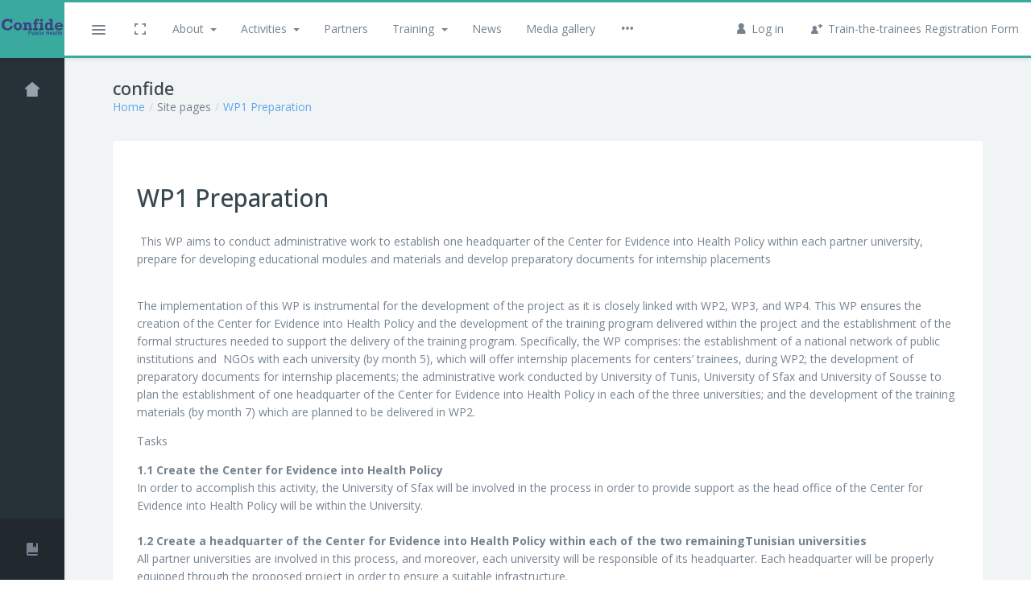

--- FILE ---
content_type: text/html; charset=utf-8
request_url: https://confide.publichealth.ro/mod/page/view.php?id=18
body_size: 12887
content:
<!DOCTYPE html>

<html  dir="ltr" lang="en" xml:lang="en">
<head>
    <title>confide: WP1 Preparation</title>
    <link rel="shortcut icon" href="//confide.publichealth.ro/pluginfile.php/1/theme_remui/faviconurl/1588169931/CONFIDE-V9.png" />
    <meta http-equiv="Content-Type" content="text/html; charset=utf-8" />
<meta name="keywords" content="moodle, confide: WP1 Preparation" />
<link rel="stylesheet" type="text/css" href="https://confide.publichealth.ro/theme/yui_combo.php?rollup/3.17.2/yui-moodlesimple-min.css" /><script id="firstthemesheet" type="text/css">/** Required in order to fix style inclusion problems in IE with YUI **/</script><link rel="stylesheet" type="text/css" href="https://confide.publichealth.ro/theme/styles.php/remui/1588169931/all" />
<script type="text/javascript">
//<![CDATA[
var M = {}; M.yui = {};
M.pageloadstarttime = new Date();
M.cfg = {"wwwroot":"https:\/\/confide.publichealth.ro","sesskey":"Gq6qOQw6HP","themerev":"1588169931","slasharguments":1,"theme":"remui","iconsystemmodule":"core\/icon_system_fontawesome","jsrev":"1572346582","admin":"admin","svgicons":true,"usertimezone":"Europe\/Bucharest","contextid":66};var yui1ConfigFn = function(me) {if(/-skin|reset|fonts|grids|base/.test(me.name)){me.type='css';me.path=me.path.replace(/\.js/,'.css');me.path=me.path.replace(/\/yui2-skin/,'/assets/skins/sam/yui2-skin')}};
var yui2ConfigFn = function(me) {var parts=me.name.replace(/^moodle-/,'').split('-'),component=parts.shift(),module=parts[0],min='-min';if(/-(skin|core)$/.test(me.name)){parts.pop();me.type='css';min=''}
if(module){var filename=parts.join('-');me.path=component+'/'+module+'/'+filename+min+'.'+me.type}else{me.path=component+'/'+component+'.'+me.type}};
YUI_config = {"debug":false,"base":"https:\/\/confide.publichealth.ro\/lib\/yuilib\/3.17.2\/","comboBase":"https:\/\/confide.publichealth.ro\/theme\/yui_combo.php?","combine":true,"filter":null,"insertBefore":"firstthemesheet","groups":{"yui2":{"base":"https:\/\/confide.publichealth.ro\/lib\/yuilib\/2in3\/2.9.0\/build\/","comboBase":"https:\/\/confide.publichealth.ro\/theme\/yui_combo.php?","combine":true,"ext":false,"root":"2in3\/2.9.0\/build\/","patterns":{"yui2-":{"group":"yui2","configFn":yui1ConfigFn}}},"moodle":{"name":"moodle","base":"https:\/\/confide.publichealth.ro\/theme\/yui_combo.php?m\/1572346582\/","combine":true,"comboBase":"https:\/\/confide.publichealth.ro\/theme\/yui_combo.php?","ext":false,"root":"m\/1572346582\/","patterns":{"moodle-":{"group":"moodle","configFn":yui2ConfigFn}},"filter":null,"modules":{"moodle-core-actionmenu":{"requires":["base","event","node-event-simulate"]},"moodle-core-blocks":{"requires":["base","node","io","dom","dd","dd-scroll","moodle-core-dragdrop","moodle-core-notification"]},"moodle-core-checknet":{"requires":["base-base","moodle-core-notification-alert","io-base"]},"moodle-core-chooserdialogue":{"requires":["base","panel","moodle-core-notification"]},"moodle-core-dock":{"requires":["base","node","event-custom","event-mouseenter","event-resize","escape","moodle-core-dock-loader","moodle-core-event"]},"moodle-core-dock-loader":{"requires":["escape"]},"moodle-core-dragdrop":{"requires":["base","node","io","dom","dd","event-key","event-focus","moodle-core-notification"]},"moodle-core-event":{"requires":["event-custom"]},"moodle-core-formchangechecker":{"requires":["base","event-focus","moodle-core-event"]},"moodle-core-handlebars":{"condition":{"trigger":"handlebars","when":"after"}},"moodle-core-languninstallconfirm":{"requires":["base","node","moodle-core-notification-confirm","moodle-core-notification-alert"]},"moodle-core-lockscroll":{"requires":["plugin","base-build"]},"moodle-core-maintenancemodetimer":{"requires":["base","node"]},"moodle-core-notification":{"requires":["moodle-core-notification-dialogue","moodle-core-notification-alert","moodle-core-notification-confirm","moodle-core-notification-exception","moodle-core-notification-ajaxexception"]},"moodle-core-notification-dialogue":{"requires":["base","node","panel","escape","event-key","dd-plugin","moodle-core-widget-focusafterclose","moodle-core-lockscroll"]},"moodle-core-notification-alert":{"requires":["moodle-core-notification-dialogue"]},"moodle-core-notification-confirm":{"requires":["moodle-core-notification-dialogue"]},"moodle-core-notification-exception":{"requires":["moodle-core-notification-dialogue"]},"moodle-core-notification-ajaxexception":{"requires":["moodle-core-notification-dialogue"]},"moodle-core-popuphelp":{"requires":["moodle-core-tooltip"]},"moodle-core-tooltip":{"requires":["base","node","io-base","moodle-core-notification-dialogue","json-parse","widget-position","widget-position-align","event-outside","cache-base"]},"moodle-core_availability-form":{"requires":["base","node","event","event-delegate","panel","moodle-core-notification-dialogue","json"]},"moodle-backup-backupselectall":{"requires":["node","event","node-event-simulate","anim"]},"moodle-backup-confirmcancel":{"requires":["node","node-event-simulate","moodle-core-notification-confirm"]},"moodle-course-categoryexpander":{"requires":["node","event-key"]},"moodle-course-dragdrop":{"requires":["base","node","io","dom","dd","dd-scroll","moodle-core-dragdrop","moodle-core-notification","moodle-course-coursebase","moodle-course-util"]},"moodle-course-formatchooser":{"requires":["base","node","node-event-simulate"]},"moodle-course-management":{"requires":["base","node","io-base","moodle-core-notification-exception","json-parse","dd-constrain","dd-proxy","dd-drop","dd-delegate","node-event-delegate"]},"moodle-course-modchooser":{"requires":["moodle-core-chooserdialogue","moodle-course-coursebase"]},"moodle-course-util":{"requires":["node"],"use":["moodle-course-util-base"],"submodules":{"moodle-course-util-base":{},"moodle-course-util-section":{"requires":["node","moodle-course-util-base"]},"moodle-course-util-cm":{"requires":["node","moodle-course-util-base"]}}},"moodle-form-dateselector":{"requires":["base","node","overlay","calendar"]},"moodle-form-passwordunmask":{"requires":[]},"moodle-form-shortforms":{"requires":["node","base","selector-css3","moodle-core-event"]},"moodle-form-showadvanced":{"requires":["node","base","selector-css3"]},"moodle-question-chooser":{"requires":["moodle-core-chooserdialogue"]},"moodle-question-preview":{"requires":["base","dom","event-delegate","event-key","core_question_engine"]},"moodle-question-qbankmanager":{"requires":["node","selector-css3"]},"moodle-question-searchform":{"requires":["base","node"]},"moodle-availability_completion-form":{"requires":["base","node","event","moodle-core_availability-form"]},"moodle-availability_date-form":{"requires":["base","node","event","io","moodle-core_availability-form"]},"moodle-availability_grade-form":{"requires":["base","node","event","moodle-core_availability-form"]},"moodle-availability_group-form":{"requires":["base","node","event","moodle-core_availability-form"]},"moodle-availability_grouping-form":{"requires":["base","node","event","moodle-core_availability-form"]},"moodle-availability_profile-form":{"requires":["base","node","event","moodle-core_availability-form"]},"moodle-qtype_ddimageortext-dd":{"requires":["node","dd","dd-drop","dd-constrain"]},"moodle-qtype_ddimageortext-form":{"requires":["moodle-qtype_ddimageortext-dd","form_filepicker"]},"moodle-qtype_ddmarker-dd":{"requires":["node","event-resize","dd","dd-drop","dd-constrain","graphics"]},"moodle-qtype_ddmarker-form":{"requires":["moodle-qtype_ddmarker-dd","form_filepicker","graphics","escape"]},"moodle-qtype_ddwtos-dd":{"requires":["node","dd","dd-drop","dd-constrain"]},"moodle-mod_assign-history":{"requires":["node","transition"]},"moodle-mod_bigbluebuttonbn-broker":{"requires":["base","node","datasource-get","datasource-jsonschema","datasource-polling","moodle-core-notification"]},"moodle-mod_bigbluebuttonbn-imports":{"requires":["base","node"]},"moodle-mod_bigbluebuttonbn-modform":{"requires":["base","node"]},"moodle-mod_bigbluebuttonbn-recordings":{"requires":["base","node","datasource-get","datasource-jsonschema","datasource-polling","moodle-core-notification"]},"moodle-mod_bigbluebuttonbn-rooms":{"requires":["base","node","datasource-get","datasource-jsonschema","datasource-polling","moodle-core-notification"]},"moodle-mod_customcert-rearrange":{"requires":["dd-delegate","dd-drag"]},"moodle-mod_forum-subscriptiontoggle":{"requires":["base-base","io-base"]},"moodle-mod_quiz-autosave":{"requires":["base","node","event","event-valuechange","node-event-delegate","io-form"]},"moodle-mod_quiz-dragdrop":{"requires":["base","node","io","dom","dd","dd-scroll","moodle-core-dragdrop","moodle-core-notification","moodle-mod_quiz-quizbase","moodle-mod_quiz-util-base","moodle-mod_quiz-util-page","moodle-mod_quiz-util-slot","moodle-course-util"]},"moodle-mod_quiz-modform":{"requires":["base","node","event"]},"moodle-mod_quiz-questionchooser":{"requires":["moodle-core-chooserdialogue","moodle-mod_quiz-util","querystring-parse"]},"moodle-mod_quiz-quizbase":{"requires":["base","node"]},"moodle-mod_quiz-quizquestionbank":{"requires":["base","event","node","io","io-form","yui-later","moodle-question-qbankmanager","moodle-core-notification-dialogue"]},"moodle-mod_quiz-randomquestion":{"requires":["base","event","node","io","moodle-core-notification-dialogue"]},"moodle-mod_quiz-repaginate":{"requires":["base","event","node","io","moodle-core-notification-dialogue"]},"moodle-mod_quiz-toolboxes":{"requires":["base","node","event","event-key","io","moodle-mod_quiz-quizbase","moodle-mod_quiz-util-slot","moodle-core-notification-ajaxexception"]},"moodle-mod_quiz-util":{"requires":["node","moodle-core-actionmenu"],"use":["moodle-mod_quiz-util-base"],"submodules":{"moodle-mod_quiz-util-base":{},"moodle-mod_quiz-util-slot":{"requires":["node","moodle-mod_quiz-util-base"]},"moodle-mod_quiz-util-page":{"requires":["node","moodle-mod_quiz-util-base"]}}},"moodle-message_airnotifier-toolboxes":{"requires":["base","node","io"]},"moodle-block_xp-filters":{"requires":["base","node","moodle-core-dragdrop","moodle-block_xp-rulepicker"]},"moodle-block_xp-notification":{"requires":["base","node","handlebars","button-plugin","moodle-core-notification-dialogue"]},"moodle-block_xp-rulepicker":{"requires":["base","node","handlebars","moodle-core-notification-dialogue"]},"moodle-filter_glossary-autolinker":{"requires":["base","node","io-base","json-parse","event-delegate","overlay","moodle-core-event","moodle-core-notification-alert","moodle-core-notification-exception","moodle-core-notification-ajaxexception"]},"moodle-filter_mathjaxloader-loader":{"requires":["moodle-core-event"]},"moodle-editor_atto-editor":{"requires":["node","transition","io","overlay","escape","event","event-simulate","event-custom","node-event-html5","node-event-simulate","yui-throttle","moodle-core-notification-dialogue","moodle-core-notification-confirm","moodle-editor_atto-rangy","handlebars","timers","querystring-stringify"]},"moodle-editor_atto-plugin":{"requires":["node","base","escape","event","event-outside","handlebars","event-custom","timers","moodle-editor_atto-menu"]},"moodle-editor_atto-menu":{"requires":["moodle-core-notification-dialogue","node","event","event-custom"]},"moodle-editor_atto-rangy":{"requires":[]},"moodle-report_eventlist-eventfilter":{"requires":["base","event","node","node-event-delegate","datatable","autocomplete","autocomplete-filters"]},"moodle-report_loglive-fetchlogs":{"requires":["base","event","node","io","node-event-delegate"]},"moodle-report_overviewstats-charts":{"requires":["base","node","charts","charts-legend"]},"moodle-gradereport_grader-gradereporttable":{"requires":["base","node","event","handlebars","overlay","event-hover"]},"moodle-gradereport_history-userselector":{"requires":["escape","event-delegate","event-key","handlebars","io-base","json-parse","moodle-core-notification-dialogue"]},"moodle-tool_capability-search":{"requires":["base","node"]},"moodle-tool_lp-dragdrop-reorder":{"requires":["moodle-core-dragdrop"]},"moodle-tool_monitor-dropdown":{"requires":["base","event","node"]},"moodle-assignfeedback_editpdf-editor":{"requires":["base","event","node","io","graphics","json","event-move","event-resize","transition","querystring-stringify-simple","moodle-core-notification-dialog","moodle-core-notification-alert","moodle-core-notification-exception","moodle-core-notification-ajaxexception"]},"moodle-atto_accessibilitychecker-button":{"requires":["color-base","moodle-editor_atto-plugin"]},"moodle-atto_accessibilityhelper-button":{"requires":["moodle-editor_atto-plugin"]},"moodle-atto_align-button":{"requires":["moodle-editor_atto-plugin"]},"moodle-atto_bold-button":{"requires":["moodle-editor_atto-plugin"]},"moodle-atto_charmap-button":{"requires":["moodle-editor_atto-plugin"]},"moodle-atto_clear-button":{"requires":["moodle-editor_atto-plugin"]},"moodle-atto_collapse-button":{"requires":["moodle-editor_atto-plugin"]},"moodle-atto_emoticon-button":{"requires":["moodle-editor_atto-plugin"]},"moodle-atto_equation-button":{"requires":["moodle-editor_atto-plugin","moodle-core-event","io","event-valuechange","tabview","array-extras"]},"moodle-atto_html-button":{"requires":["moodle-editor_atto-plugin","event-valuechange"]},"moodle-atto_image-button":{"requires":["moodle-editor_atto-plugin"]},"moodle-atto_indent-button":{"requires":["moodle-editor_atto-plugin"]},"moodle-atto_italic-button":{"requires":["moodle-editor_atto-plugin"]},"moodle-atto_link-button":{"requires":["moodle-editor_atto-plugin"]},"moodle-atto_managefiles-button":{"requires":["moodle-editor_atto-plugin"]},"moodle-atto_managefiles-usedfiles":{"requires":["node","escape"]},"moodle-atto_media-button":{"requires":["moodle-editor_atto-plugin","moodle-form-shortforms"]},"moodle-atto_noautolink-button":{"requires":["moodle-editor_atto-plugin"]},"moodle-atto_orderedlist-button":{"requires":["moodle-editor_atto-plugin"]},"moodle-atto_rtl-button":{"requires":["moodle-editor_atto-plugin"]},"moodle-atto_strike-button":{"requires":["moodle-editor_atto-plugin"]},"moodle-atto_subscript-button":{"requires":["moodle-editor_atto-plugin"]},"moodle-atto_superscript-button":{"requires":["moodle-editor_atto-plugin"]},"moodle-atto_table-button":{"requires":["moodle-editor_atto-plugin","moodle-editor_atto-menu","event","event-valuechange"]},"moodle-atto_title-button":{"requires":["moodle-editor_atto-plugin"]},"moodle-atto_underline-button":{"requires":["moodle-editor_atto-plugin"]},"moodle-atto_undo-button":{"requires":["moodle-editor_atto-plugin"]},"moodle-atto_unorderedlist-button":{"requires":["moodle-editor_atto-plugin"]}}},"gallery":{"name":"gallery","base":"https:\/\/confide.publichealth.ro\/lib\/yuilib\/gallery\/","combine":true,"comboBase":"https:\/\/confide.publichealth.ro\/theme\/yui_combo.php?","ext":false,"root":"gallery\/1572346582\/","patterns":{"gallery-":{"group":"gallery"}}}},"modules":{"core_filepicker":{"name":"core_filepicker","fullpath":"https:\/\/confide.publichealth.ro\/lib\/javascript.php\/1572346582\/repository\/filepicker.js","requires":["base","node","node-event-simulate","json","async-queue","io-base","io-upload-iframe","io-form","yui2-treeview","panel","cookie","datatable","datatable-sort","resize-plugin","dd-plugin","escape","moodle-core_filepicker","moodle-core-notification-dialogue"]},"core_comment":{"name":"core_comment","fullpath":"https:\/\/confide.publichealth.ro\/lib\/javascript.php\/1572346582\/comment\/comment.js","requires":["base","io-base","node","json","yui2-animation","overlay","escape"]}}};
M.yui.loader = {modules: {}};

//]]>
</script>
<link href='https://fonts.googleapis.com/css?family=Open Sans:300,400,500,600,700,300italic' rel='stylesheet' type='text/css'>
    <meta charset="utf-8">
    <meta http-equiv="X-UA-Compatible" content="IE=edge">
    <meta name="viewport" content="width=device-width, initial-scale=1.0, user-scalable=0, minimal-ui">
</head>

<body  id="page-mod-page-view" class="format-site  path-mod path-mod-page safari dir-ltr lang-en yui-skin-sam yui3-skin-sam confide-publichealth-ro pagelayout-incourse course-1 context-66 cmid-18 notloggedin site-menubar-fold site-menubar-fold-alt site-menubar-keep " data-isfolded="1">
    <div>
    <a class="sr-only sr-only-focusable" href="#maincontent">Skip to main content</a>
</div><script type="text/javascript" src="https://confide.publichealth.ro/theme/yui_combo.php?rollup/3.17.2/yui-moodlesimple-min.js"></script><script type="text/javascript" src="https://confide.publichealth.ro/lib/javascript.php/1572346582/lib/javascript-static.js"></script>
<script type="text/javascript" src="https://confide.publichealth.ro/theme/javascript.php/remui/1588169931/head"></script>
<script type="text/javascript">
//<![CDATA[
document.body.className += ' jsenabled';
//]]>
</script>



    
    <!-- navbar-inverse -->
    <nav class="site-navbar navbar navbar-default navbar-fixed-top moodle-has-zindex 0  bg-teal-600 " role="navigation">
        <div class="navbar-header">
          <button type="button" class="navbar-toggler hamburger hamburger-close navbar-toggler-left hided"
          data-toggle="menubar">
            <span class="sr-only">Expand</span>
            <span class="hamburger-bar"></span>
          </button>
          <button type="button" class="navbar-toggler collapsed" data-target="#site-navbar-collapse"
          data-toggle="collapse">
            <i class="icon wb-more-horizontal" aria-hidden="true"></i>
          </button>
    
          <div class="navbar-brand navbar-brand-center">
              
                <a class="text-white" href="https://confide.publichealth.ro">
                  <span class="navbar-brand-logo-mini" style="background-image: url(//confide.publichealth.ro/pluginfile.php/1/theme_remui/logomini/1588169931/CONFIDE-V9.png);
                        background-position: center; height:56px; background-size: contain; background-repeat: no-repeat;"></span>
    
                  <span class="navbar-brand-logo" style="background-image: url(//confide.publichealth.ro/pluginfile.php/1/theme_remui/logo/1588169931/CONFIDE-V9.png);
                        background-position: center; height:66px; background-size: contain; background-repeat: no-repeat;">
                  </span>
                </a>
          </div>
    
          <button type="button" class="navbar-toggler collapsed" data-target="#site-navbar-search"
          data-toggle="collapse">
            <span class="sr-only">Toggle Search</span>
            <i class="icon wb-search" aria-hidden="true"></i>
          </button>
    
        </div>
    
      <div class="header-image-eu">
        <img class="image-eu" src="https://confide.publichealth.ro/theme/remui/pix/LogoEC.jpg">
      </div>
    
        <div class="navbar-container container-fluid" style="-ms-flex:1 1 0%;">
          <!-- Navbar Collapse -->
          <div class="collapse navbar-collapse navbar-collapse-toolbar" id="site-navbar-collapse">
            <!-- Navbar Toolbar -->
            <ul class="nav navbar-toolbar">
              <li class="nav-item hidden-float" id="toggleMenubar">
                <a class="nav-link" data-toggle="menubar" href="#" role="button">
                  <i class="icon hamburger hamburger-arrow-left">
                      <span class="sr-only">Expand</span>
                      <span class="hamburger-bar"></span>
                    </i>
                </a>
              </li>
              <li class="nav-item hidden-sm-down" id="toggleFullscreen">
                <a class="nav-link icon icon-fullscreen" data-toggle="fullscreen" href="#" role="button">
                  <span class="sr-only">togglefullscreen, theme_remui</span>
                </a>
              </li>
           
    
              <li class="nav-item dropdown">
    <a class="nav-link dropdown-toggle" id="drop-down-6971edbb7ed076971edbb7d3264" data-toggle="dropdown" href="javascript:void(0)" data-animation="scale-up"
            aria-expanded="false" role="button">
        About
    </a>
    <div class="dropdown-menu" role="menu" aria-labelledby="drop-down-6971edbb7ed076971edbb7d3264">
                <a class="dropdown-item" role="menuitem" href="https://confide.publichealth.ro/mod/page/view.php?id=7" title=" Details"> Details</a>
                <a class="dropdown-item" role="menuitem" href="https://confide.publichealth.ro/mod/page/view.php?id=12" title=" Aims and Objectives"> Aims and Objectives</a>
    </div>
</li><li class="nav-item dropdown">
    <a class="nav-link dropdown-toggle" id="drop-down-6971edbb7eeef6971edbb7d3265" data-toggle="dropdown" href="javascript:void(0)" data-animation="scale-up"
            aria-expanded="false" role="button">
        Activities
    </a>
    <div class="dropdown-menu" role="menu" aria-labelledby="drop-down-6971edbb7eeef6971edbb7d3265">
                <a class="dropdown-item" role="menuitem" href="https://confide.publichealth.ro/mod/page/view.php?id=18" title=" WP1 Preparation"> WP1 Preparation</a>
                <a class="dropdown-item" role="menuitem" href="https://confide.publichealth.ro/mod/page/view.php?id=19" title=" WP2 Research into Policy training program"> WP2 Research into Policy training program</a>
                <a class="dropdown-item" role="menuitem" href="https://confide.publichealth.ro/mod/page/view.php?id=20" title=" WP3 Quality plan"> WP3 Quality plan</a>
                <a class="dropdown-item" role="menuitem" href="https://confide.publichealth.ro/mod/page/view.php?id=21" title=" WP4 Dissemination and exploitation"> WP4 Dissemination and exploitation</a>
                <a class="dropdown-item" role="menuitem" href="https://confide.publichealth.ro/mod/page/view.php?id=22" title=" WP5 Management"> WP5 Management</a>
    </div>
</li><li class="nav-item"><a class="nav-link" href="https://confide.publichealth.ro/mod/page/view.php?id=15" title="Partners">Partners</a></li><li class="nav-item dropdown">
    <a class="nav-link dropdown-toggle" id="drop-down-6971edbb7f1456971edbb7d3266" data-toggle="dropdown" href="javascript:void(0)" data-animation="scale-up"
            aria-expanded="false" role="button">
        Training
    </a>
    <div class="dropdown-menu" role="menu" aria-labelledby="drop-down-6971edbb7f1456971edbb7d3266">
                <a class="dropdown-item" role="menuitem" href="https://confide.publichealth.ro/course/index.php?categoryid=2" title=" Train the Trainers"> Train the Trainers</a>
                <a class="dropdown-item" role="menuitem" href="https://confide.publichealth.ro/course/index.php?categoryid=7" title=" Train the Trainees"> Train the Trainees</a>
                <a class="dropdown-item" role="menuitem" href="https://confide.publichealth.ro/course/view.php?id=97" title=" Health campaigns course"> Health campaigns course</a>
    </div>
</li><li class="nav-item"><a class="nav-link" href="https://confide.publichealth.ro/local/future_activities/view.php" title="News">News</a></li><li class="nav-item"><a class="nav-link" href="https://confide.publichealth.ro/mod/lightboxgallery/view.php?id=23" title="Media gallery">Media gallery</a></li><li class="nav-item"><a class="nav-link" href="https://confide.publichealth.ro/mod/page/view.php?id=24" title="Contact">Contact</a></li><li class="nav-item dropdown">
    <a class="nav-link dropdown-toggle" id="drop-down-6971edbb7f3746971edbb7d3267" data-toggle="dropdown" href="javascript:void(0)" data-animation="scale-up"
            aria-expanded="false" role="button">
        English ‎(en)‎
    </a>
    <div class="dropdown-menu" role="menu" aria-labelledby="drop-down-6971edbb7f3746971edbb7d3267">
                <a class="dropdown-item" role="menuitem" href="https://confide.publichealth.ro/mod/page/view.php?id=18&amp;lang=en" title="English ‎(en)‎">English ‎(en)‎</a>
                <a class="dropdown-item" role="menuitem" href="https://confide.publichealth.ro/mod/page/view.php?id=18&amp;lang=fr" title="Français ‎(fr)‎">Français ‎(fr)‎</a>
                <a class="dropdown-item" role="menuitem" href="https://confide.publichealth.ro/mod/page/view.php?id=18&amp;lang=ar" title="العربية ‎(ar)‎">العربية ‎(ar)‎</a>
    </div>
</li>
    
              <li class="nav-item eu-image-container">
                 <img class="navbar-image-eu" src="https://confide.publichealth.ro/theme/remui/pix/LogoEC.jpg">
              </li>
              <li class="hideshow nav-item dropdown">
                <a href="javascript:void(0)" class="nav-link" data-toggle="dropdown" data-animation="scale-up">
                  <i class="icon wb-more-horizontal"></i>
                </a>
                <ul class="hideshow-ul dropdown-menu">
    
                </ul>
              </li>
            </ul>
            <!-- End Navbar Toolbar -->
    
            <!-- Navbar Toolbar Right -->
            <!-- user_menu -->
            <ul class="nav navbar-toolbar navbar-right navbar-toolbar-right">
              
              
              <!-- navbar_plugin_output : 'message', 'notifications' and 'chat sidebar' toggles -->
              
              
              <li class="usermenu nav-item dropdown user-menu login-menu"><a href="#" class="nav-link" data-toggle="dropdown" data-animation="scale-up">
                <i class="icon wb-user"></i>&nbsp;Log in</a><ul class="dropdown-menu w-350 p-15" role="menu">
                    <form class="mb-0" action="https://confide.publichealth.ro/login/index.php" method="post" id="login">
                        <div class="form-group">
                            <label for="username" class="sr-only">Username</label>
                            <input type="text" class="form-control" id="username" name="username" placeholder="Username">
                        </div>

                        <div class="form-group">
                            <label for="password" class="sr-only">Password</label>
                            <input type="password" name="password" id="password" value="" class="form-control"placeholder=Password>
                        </div>
                        
                        <div class="form-group clearfix">
                            <div class="checkbox-custom checkbox-inline checkbox-primary float-left rememberpass">
                                <input type="checkbox" id="rememberusername" name="rememberusername" value="1" />
                                <label for="rememberusername">Remember username</label>
                            </div>
                            <a class="float-right" href="https://confide.publichealth.ro/login/forgot_password.php">Forgot Password?</a>
                        </div>
                        
                        <button type="submit" class="btn btn-primary btn-block" id="loginbtn">Log in</button>
                    </form>
                    </ul></li>
              
              <li class="nav-item">
                <a href="https://confide.publichealth.ro/login/signup.php" class="nav-link"><i class="icon wb-user-add"></i> Train-the-trainees Registration Form</a>
              </li>
    
              
            </ul>
            <!-- End Navbar Toolbar Right -->
          </div>
          <!-- End Navbar Collapse -->
    
          <!-- Site Navbar Seach -->
            
          <!-- End Site Navbar Seach -->
        </div>
      </nav>
          
       <div class="site-menubar 0 moodle-has-zindex"> 
        <div class="site-menubar-body">
          <div>
            <ul class="site-menu mt-15" data-plugin="menu">
              
                
                            <li class="site-menu-item ">
                            <a href="https://confide.publichealth.ro/">
                                <i class="site-menu-icon wb-home" aria-hidden="true"></i>
                        
                            <span class="site-menu-title">Home</span>
                            </a>
                        </li>
                
            </ul>
          </div>
        </div>
        
        <div class="site-menubar-footer">
                <a href="https://confide.publichealth.ro/course/index.php" class="fold-show w-p100" data-placement="top" data-toggle="tooltip" data-original-title="Course Archive Page">
                  <span class="icon wb-book" aria-hidden="true"></span>
                </a>
        </div>
      </div>
    <div class="page">
        <!-- blocks aside -->
        <!-- end blocks aside -->

        <div class="page-main">
        <div class="container">
            <header id="page-header" class="page-header"><h1 class="page-title">confide</h1><ol class="breadcrumb">
            <li class="breadcrumb-item"><a href="https://confide.publichealth.ro/" >Home</a></li>
            <li class="breadcrumb-item">Site pages</li>
            <li class="breadcrumb-item"><a href="https://confide.publichealth.ro/mod/page/view.php?id=18" title="Page">WP1 Preparation</a></li>
</ol><div class="page-header-actions"></div><div class="row additional-actions"><div class="col-12"></div></div><div id="course-header"></div></header>
            <div class="page-content">
            <div class="panel">
                <div class="panel-body">
                <div id="region-main-box">

                    <section id="region-main" class="float-none">

                        <span class="notifications" id="user-notifications"></span>
                        <div role="main"><span id="maincontent"></span><h2>WP1 Preparation</h2><div class="box generalbox center clearfix"><div class="no-overflow"><p><span class="multilang-begin mceNonEditable" lang="en" xml:lang="en"></span></p>
<p><strong> </strong>This WP aims to conduct administrative work to establish one headquarter of the Center for Evidence into Health Policy within each partner university, prepare for developing educational modules and materials and develop preparatory documents for internship placements </p>
<p></p>
<p><br />The implementation of this WP is instrumental for the development of the project as it is closely linked with WP2, WP3, and WP4. This WP ensures the creation of the Center for Evidence into Health Policy and the development of the training program delivered within the project and the establishment of the formal structures needed to support the delivery of the training program. Specifically, the WP comprises: the establishment of a national network of public institutions and  NGOs with each university (by month 5), which will offer internship placements for centers’ trainees, during WP2; the development of preparatory documents for internship placements; the administrative work conducted by University of Tunis, University of Sfax and University of Sousse to plan the establishment of one headquarter of the Center for Evidence into Health Policy in each of the three universities; and the development of the training materials (by month 7) which are planned to be delivered in WP2.  </p>
<p></p>
<p>Tasks    </p>
<p></p>
<p><strong>1.1 Create the Center for Evidence into Health Policy</strong> <br />In order to accomplish this activity, the University of Sfax will be involved in the process in order to provide support as the head office of the Center for Evidence into Health Policy will be within the University.   <br /><br /><strong>1.2 Create a headquarter of the Center for Evidence into Health Policy within each of the two remainingTunisian universities</strong><br />All partner universities are involved in this process, and moreover, each university will be responsible of its headquarter. Each headquarter will be properly equipped through the proposed project in order to ensure a suitable infrastructure.<br /><br /><strong>1.3. Develop a communication platform for the Center for Evidence into Health Policy</strong><br />The content of the platform will be collaboratively developed in English by all the members of the consortium. USFAX will work to constantly update it.<br /><br /><strong>1.4 Establish partnerships with the Ministry of Health and its public health subordinated institutions, as well as NGOs and private institutions.</strong><br />This will be made possible through the three headquarters of the Center for Evidence into Health Policy established in each of the three partner universities and which will act as an open resource for all trainees interested in enhancing their practical work experiences, networking between the academic and non-academic environment and facilitating the implementation of trainee internship place.<br /><br />The UBB will monitor the entire process and make sure the work conducted under this WP is implemented according to the project timeline. Furthermore, UBB has experience establishing such a Center in its own university and can provide targeted support for any partner university who has difficulty in this task.</p>
<p></p>
<p>Estimated Start Date     15.11.2017    </p>
<p></p>
<p>Estimated End Date  15.04.2018</p>
<p></p>
<p>Lead Organisation    USFAX<br />Participating Organisation    UBB, SDU, TU, UTM, US<br /><br /></p>
<p><span class="multilang-end mceNonEditable"></span></p>
<p></p>
<p><span class="multilang-begin mceNonEditable" lang="fr" xml:lang="fr"></span></p>
<p class="normal"></p>
<p><span class="multilang-begin mceNonEditable" lang="“ar”" xml:lang="“ar”"><span class="multilang-begin mceNonEditable" lang="ar" xml:lang="ar"></span></p></div></div><div class="modified">Last modified: Tuesday, 12 November 2019, 10:43 AM</div></div>
                        
                    </section>
                </div>
                </div>
            </div>
            </div>
        </div>
        </div>
    </div>
    
    <!-- Footer -->
    <footer class="site-footer bg-primary-600 grey-100">
        <div class="container">
            <div class="row">
                <div class="col-12 col-sm-6 col-lg-4 text-xs-center">
                    <div class="py-30 px-10">
                        <h4 class="card-title mt-10 grey-100">Project details:</h4>
                        <p class="card-text"><p><b>Grant </b>: 586291-EPP-1-2017-1-RO-EPPKA2-CBHE-JP<b><br />Agreement no</b>: 2017-2981<b><br />Implementation period:</b> 15.10.2017-15.10.2020<b><br />Funder:</b> Erasmus+ Programme<b><br />Budget:</b> 719,340 Euro<b><br />Project website:</b> confide.publichealth.ro<b><br />Erasmus+ project card:</b> <a href="http://ec.europa.eu/programmes/erasmus-plus/projects/eplus-project-details/#project/599f9a12-2f67-4271-b654-5278940de858" target="_blank">Details</a></p></p>
                    </div>
                </div>
                <div class="col-12 col-sm-6 col-lg-4 text-xs-center">
                    <div class="py-30 px-10">
                        <h4 class="card-title mt-10 grey-100">Partners</h4>
                        <p class="card-text"><p><a href="http://www.ubbcluj.ro/ro/" target="_blank"><b><img src="https://confide.publichealth.ro/pix/romania.jpg" width="25" height="17" /></b></a><a href="http://www.ubbcluj.ro/en/" target="_blank"><b> Babes-Bolyai University</b></a></p>
<p><b><b><img src="https://confide.publichealth.ro/pix/tunisia.png" width="25" height="17" /> <a href="http://univ-sfax.tn/" target="_blank">Sfax University</a></b></b></p>
<p><b><b><img src="https://confide.publichealth.ro/pix/tunisia.png" width="25" height="17" /> <a href="http://www.utm.rnu.tn/utm/fr/" target="_blank">The University of Tunis El Manar</a></b></b></p>
<p><b><b><img src="https://confide.publichealth.ro/pix/tunisia.png" width="25" height="17" /> <a href="http://www.uc.rnu.tn/" target="_blank">University of Sousse</a></b></b></p>
<p><b><b><img src="https://confide.publichealth.ro/pix/slovakia.png" width="25" height="17" /> <a href="http://www.truni.sk/en" target="_blank">Trnava University</a></b></b></p>
<p><b><b><img src="https://confide.publichealth.ro/pix/denmark.png" width="25" /> <a href="https://www.sdu.dk/en/om_sdu/byerne/esbjerg" target="_blank">University of Southern Denmark</a></b></b></p>
<p><b><b><img src="https://confide.publichealth.ro/pix/tunisia.png" width="25" /> <a href="http://www.um.rnu.tn/fr/" target="_blank">University of Monastir</a></b></b></p></p>
                    </div>
                </div>
    
                <div class="col-12 col-sm-6 col-lg-4 text-xs-center">
                    <div class="py-30 px-10">
                        <h4 class="card-title mt-10 grey-100">Follow Us</h4>
                        <p class="card-text">
                                <a href="https://web.facebook.com/CONFIDE.Public.Health" class="btn btn-icon btn-round social-facebook m-5"><i class="icon fa-facebook" aria-hidden="true"></i></a>
                                <a href="https://twitter.com/CONFIDEproject?lang=en" class="btn btn-icon btn-round social-twitter m-5"><i class="icon fa-twitter" aria-hidden="true"></i></a>
                                <a href="https://www.linkedin.com/company/28184226/" class="btn btn-icon btn-round social-linkedin m-5"><i class="icon fa-linkedin" aria-hidden="true"></i></a>
                        </p>
                    </div>
                </div>
            </div>
        </div>
        
        <!-- bottom sections -->
        <div class="footer-bottom">
            <div class="site-footer-legal pt-5">
                <a href="/"><center>This project has been funded with support from the European Commission. This publication reflects the views only of the author, and the Commission cannot be held responsible for any use which may be made of the information contained therein.<br><br><img src="https://confide.publichealth.ro/pix/LogoEC.jpg" width="350"></center><br><br></a>
            </div>
            
            <div class="site-footer-right pt-5">
                
                
                <div id="course-footer">
                    
                </div>
            </div>
        </div>
    
        
<script>
const div = document.createElement('div');

div.className = 'row';

div.innerHTML = `
<div class="marketing-spots row no-gutters">
  <div class="col-12 col-sm-12 spot">
    <figure class="overlay overlay-hover">
      <div class="overlay-figure text-center bg-grey-200">
        <div class="iconbox py-p15">
          <div class="iconsquare">
            <i class="fa fa-file-text-o"></i>
          </div>
          <div class="iconbox-content font-size-18 p-20">
            Center for Evidence Health Policy - C4EHP
          </div>
        </div>
      </div>
      <figcaption class="overlay-panel overlay-fade bg-white grey-700 text-center">
        <div style="text-align: left;">
          <span id="selectionBoundary_1516702654380_7017080956870237" style="line-height: 0; display: none;" class="rangySelectionBoundary"></span>
          <b>Center for Evidence Health Policy - C4EHP</b>
        </div>
        <div style="text-align: left;"></div>
        <hr>
        <a href="https://confide.publichealth.ro/mod/page/view.php?id=579" class="btn btn-primary">Details...</a>
      </figcaption>
    </figure>
  </div>
</div>
`;

//document.getElementById('buttonhere').appendChild(div);
//console.log(document.getElementsByClassName('buttonhere')[0]);
document.getElementsByClassName('buttonhere')[0].appendChild(div);
</script><script type="text/javascript">
//<![CDATA[
var require = {
    baseUrl : 'https://confide.publichealth.ro/lib/requirejs.php/1572346582/',
    // We only support AMD modules with an explicit define() statement.
    enforceDefine: true,
    skipDataMain: true,
    waitSeconds : 0,

    paths: {
        jquery: 'https://confide.publichealth.ro/lib/javascript.php/1572346582/lib/jquery/jquery-3.1.0.min',
        jqueryui: 'https://confide.publichealth.ro/lib/javascript.php/1572346582/lib/jquery/ui-1.12.1/jquery-ui.min',
        jqueryprivate: 'https://confide.publichealth.ro/lib/javascript.php/1572346582/lib/requirejs/jquery-private'
    },

    // Custom jquery config map.
    map: {
      // '*' means all modules will get 'jqueryprivate'
      // for their 'jquery' dependency.
      '*': { jquery: 'jqueryprivate' },

      // 'jquery-private' wants the real jQuery module
      // though. If this line was not here, there would
      // be an unresolvable cyclic dependency.
      jqueryprivate: { jquery: 'jquery' }
    }
};

//]]>
</script>
<script type="text/javascript" src="https://confide.publichealth.ro/lib/javascript.php/1572346582/lib/requirejs/require.min.js"></script>
<script type="text/javascript">
//<![CDATA[
require(['core/first'], function() {
;
require(["media_videojs/loader"], function(loader) {
    loader.setUp(function(videojs) {
        videojs.options.flash.swf = "https://confide.publichealth.ro/media/player/videojs/videojs/video-js.swf";
videojs.addLanguage("en",{
 "Play": "Play",
 "Pause": "Pause",
 "Current Time": "Current Time",
 "Duration Time": "Duration Time",
 "Remaining Time": "Remaining Time",
 "Stream Type": "Stream Type",
 "LIVE": "LIVE",
 "Loaded": "Loaded",
 "Progress": "Progress",
 "Fullscreen": "Fullscreen",
 "Non-Fullscreen": "Non-Fullscreen",
 "Mute": "Mute",
 "Unmute": "Unmute",
 "Playback Rate": "Playback Rate",
 "Subtitles": "Subtitles",
 "subtitles off": "subtitles off",
 "Captions": "Captions",
 "captions off": "captions off",
 "Chapters": "Chapters",
 "Close Modal Dialog": "Close Modal Dialog",
 "Descriptions": "Descriptions",
 "descriptions off": "descriptions off",
 "Audio Track": "Audio Track",
 "You aborted the media playback": "You aborted the media playback",
 "A network error caused the media download to fail part-way.": "A network error caused the media download to fail part-way.",
 "The media could not be loaded, either because the server or network failed or because the format is not supported.": "The media could not be loaded, either because the server or network failed or because the format is not supported.",
 "The media playback was aborted due to a corruption problem or because the media used features your browser did not support.": "The media playback was aborted due to a corruption problem or because the media used features your browser did not support.",
 "No compatible source was found for this media.": "No compatible source was found for this media.",
 "The media is encrypted and we do not have the keys to decrypt it.": "The media is encrypted and we do not have the keys to decrypt it.",
 "Play Video": "Play Video",
 "Close": "Close",
 "Modal Window": "Modal Window",
 "This is a modal window": "This is a modal window",
 "This modal can be closed by pressing the Escape key or activating the close button.": "This modal can be closed by pressing the Escape key or activating the close button.",
 ", opens captions settings dialog": ", opens captions settings dialog",
 ", opens subtitles settings dialog": ", opens subtitles settings dialog",
 ", opens descriptions settings dialog": ", opens descriptions settings dialog",
 ", selected": ", selected"
});

    });
});;

require(['jquery'], function($) {
    $('#single_select6971edbb7d3263').change(function() {
        var ignore = $(this).find(':selected').attr('data-ignore');
        if (typeof ignore === typeof undefined) {
            $('#single_select_f6971edbb7d3262').submit();
        }
    });
});
;

require(['theme_remui/loader', 'theme_remui/TimeCircles'], function (loader, TimeCircles) {
    Breakpoints();

    // quiz time circles for timed quizzes
    $("#quiztimer").TimeCircles({
        time: {
            Days: {
                show: false
            },
            Hours: {
                color: "#3c8dbc"
            },
            Minutes: {
                color: "#00a65a"
            },
            Seconds: {
                color: "#f56954"
            }
        },
        bg_width: 0.9,
        fg_width: 0.1,
        circle_bg_color: "#797D82",
        number_size: 0.24,
        text_size: 0.11,
        refresh_interval: 1,
        animation_interval: "ticks"
    }).addListener(quizTimeEllapsed);

    // listner for quiz timer
    function quizTimeEllapsed(unit, value, total) {
        if (total <= 0) {
            $(this).fadeOut('medium').replaceWith('<div style="text-align: center; background: rgba(0, 0, 0, 0.13); border-radius: 5px; height: 80px; line-height: 80px; font-size: 18px; color: red;">' + M.util.get_string('timesup', 'quiz') + '</div>');
        }
    }
});
;
require(["core/notification"], function(amd) { amd.init(66, []); });;
require(["core/log"], function(amd) { amd.setConfig({"level":"warn"}); });
});
//]]>
</script>
<script type="text/javascript">
//<![CDATA[
M.str = {"moodle":{"lastmodified":"Last modified","name":"Name","error":"Error","info":"Information","yes":"Yes","no":"No","cancel":"Cancel","confirm":"Confirm","areyousure":"Are you sure?","closebuttontitle":"Close","unknownerror":"Unknown error"},"repository":{"type":"Type","size":"Size","invalidjson":"Invalid JSON string","nofilesattached":"No files attached","filepicker":"File picker","logout":"Logout","nofilesavailable":"No files available","norepositoriesavailable":"Sorry, none of your current repositories can return files in the required format.","fileexistsdialogheader":"File exists","fileexistsdialog_editor":"A file with that name has already been attached to the text you are editing.","fileexistsdialog_filemanager":"A file with that name has already been attached","renameto":"Rename to \"{$a}\"","referencesexist":"There are {$a} alias\/shortcut files that use this file as their source","select":"Select"},"admin":{"confirmdeletecomments":"You are about to delete comments, are you sure?","confirmation":"Confirmation"}};
//]]>
</script>
<script type="text/javascript">
//<![CDATA[
(function() {M.util.help_popups.setup(Y);
 M.util.js_pending('random6971edbb7d3268'); Y.on('domready', function() { M.util.js_complete("init");  M.util.js_complete('random6971edbb7d3268'); });
})();
//]]>
</script>

    </footer></body>
</html>

--- FILE ---
content_type: application/javascript; charset=utf-8
request_url: https://confide.publichealth.ro/theme/javascript.php/remui/1588169931/head
body_size: 372
content:
document.addEventListener('DOMContentLoaded',function(){if(document.getElementsByClassName('navbar-toolbar-right')[0]){var widthfix=document.getElementsByClassName('navbar-toolbar-right')[0].offsetWidth;var navbar_width=document.getElementsByClassName('navbar-container')[0].offsetWidth-100;var available_width=navbar_width-widthfix;var robj=document.getElementsByClassName('navbar-toolbar')[0];alignMenu(robj)}
if(document.getElementsByClassName('navbar-toolbar-right')[0]){window.addEventListener('resize',function(event){widthfix=document.getElementsByClassName('navbar-toolbar-right')[0].offsetWidth;navbar_width=document.getElementsByClassName('navbar-container')[0].offsetWidth-100;available_width=navbar_width-widthfix;robj.innerHTML=robj.innerHTML+document.getElementsByClassName("hideshow-ul")[0].innerHTML;var items=robj.children;for(var i=0;i<items.length;i++){if(items[i].classList.contains('dropdown-submenu')){items[i].classList.toggle('dropdown');items[i].classList.toggle('dropdown-submenu')}}
document.getElementsByClassName("hideshow-ul")[0].innerHTML='';alignMenu(robj)})};function alignMenu(obj){var current_menuwidth=0;var max_menuwidth=available_width;var extra_lis=Array();var items=obj.children;for(var i=0;i<items.length;i++){if(items[i].className!='hideshow nav-item dropdown'){current_menuwidth+=items[i].offsetWidth;if(max_menuwidth<current_menuwidth){extra_lis.push(items[i])}}}
document.getElementsByClassName("hideshow-ul")[0].innerHTML='';for(var i=0;i<extra_lis.length;i++){if(extra_lis[i].classList.contains('dropdown')){extra_lis[i].classList.toggle('dropdown');extra_lis[i].classList.toggle('dropdown-submenu')}
document.getElementsByClassName("hideshow-ul")[0].appendChild(extra_lis[i])}
if(max_menuwidth<current_menuwidth){document.getElementsByClassName("hideshow")[0].style.visibility="visible"}else{document.getElementsByClassName("hideshow")[0].style.visibility="hidden"}
document.getElementsByClassName("navbar-toolbar")[0].appendChild(document.getElementsByClassName("hideshow")[0])}
if(document.getElementById('quiz-timer')){var quiztimer=document.querySelector('#quiz-timer');var breadcrumb=document.querySelector("#region-main");if(quiztimer){breadcrumb.parentNode.insertBefore(quiztimer,breadcrumb)}}},!1)